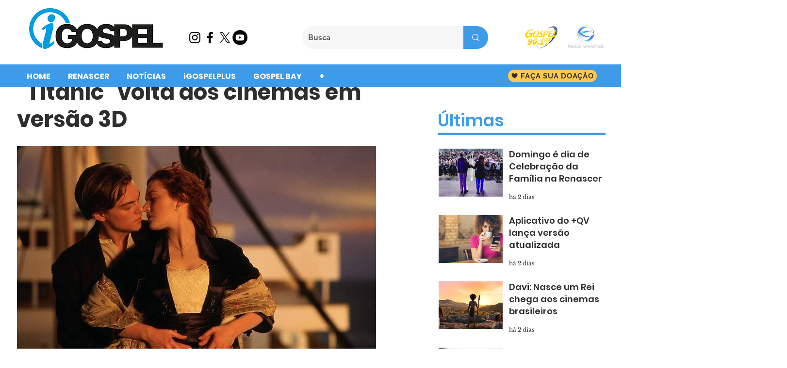

--- FILE ---
content_type: text/html; charset=utf-8
request_url: https://www.google.com/recaptcha/api2/aframe
body_size: 268
content:
<!DOCTYPE HTML><html><head><meta http-equiv="content-type" content="text/html; charset=UTF-8"></head><body><script nonce="YXo6FWtGQuhFU-eLBu4m_w">/** Anti-fraud and anti-abuse applications only. See google.com/recaptcha */ try{var clients={'sodar':'https://pagead2.googlesyndication.com/pagead/sodar?'};window.addEventListener("message",function(a){try{if(a.source===window.parent){var b=JSON.parse(a.data);var c=clients[b['id']];if(c){var d=document.createElement('img');d.src=c+b['params']+'&rc='+(localStorage.getItem("rc::a")?sessionStorage.getItem("rc::b"):"");window.document.body.appendChild(d);sessionStorage.setItem("rc::e",parseInt(sessionStorage.getItem("rc::e")||0)+1);localStorage.setItem("rc::h",'1768770042358');}}}catch(b){}});window.parent.postMessage("_grecaptcha_ready", "*");}catch(b){}</script></body></html>